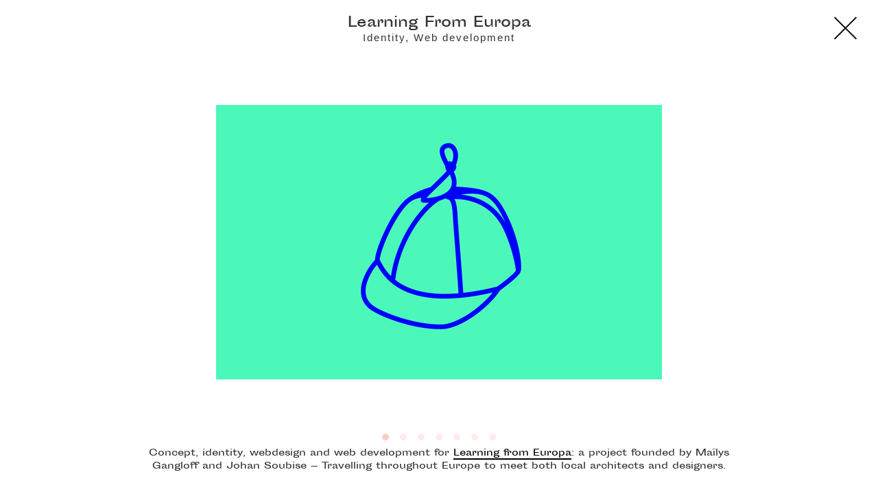

--- FILE ---
content_type: text/html; charset=UTF-8
request_url: https://johangiraud.com/projects/learning-from-europa/
body_size: 5617
content:
<!DOCTYPE html>
<html lang="en-US">
<head>
<meta charset="UTF-8">
<meta name="viewport" content="width=device-width, initial-scale=1">
<link rel="profile" href="http://gmpg.org/xfn/11">
<link rel="pingback" href="https://johangiraud.com/xmlrpc.php">

<meta name='robots' content='index, follow, max-image-preview:large, max-snippet:-1, max-video-preview:-1' />

	<!-- This site is optimized with the Yoast SEO plugin v19.11 - https://yoast.com/wordpress/plugins/seo/ -->
	<title>Johan Giraud &mdash; Learning From Europa</title>
	<link rel="canonical" href="https://johangiraud.com/projects/learning-from-europa/" />
	<meta property="og:locale" content="en_US" />
	<meta property="og:type" content="article" />
	<meta property="og:title" content="Johan Giraud &mdash; Learning From Europa" />
	<meta property="og:description" content="Concept, identity, webdesign and web development for Learning from Europa: a project founded by Maïlys Gangloff and Johan Soubise — Travelling throughout Europe to meet both local architects and designers." />
	<meta property="og:url" content="https://johangiraud.com/projects/learning-from-europa/" />
	<meta property="og:site_name" content="Johan Giraud" />
	<meta property="article:modified_time" content="2020-01-06T11:33:27+00:00" />
	<meta property="og:image" content="https://johangiraud.com/wp-content/uploads/2017/10/thumbnail-lfe2.gif" />
	<meta property="og:image:width" content="650" />
	<meta property="og:image:height" content="400" />
	<meta property="og:image:type" content="image/gif" />
	<meta name="twitter:card" content="summary_large_image" />
	<script type="application/ld+json" class="yoast-schema-graph">{"@context":"https://schema.org","@graph":[{"@type":"WebPage","@id":"https://johangiraud.com/projects/learning-from-europa/","url":"https://johangiraud.com/projects/learning-from-europa/","name":"Johan Giraud &mdash; Learning From Europa","isPartOf":{"@id":"https://johangiraud.com/#website"},"primaryImageOfPage":{"@id":"https://johangiraud.com/projects/learning-from-europa/#primaryimage"},"image":{"@id":"https://johangiraud.com/projects/learning-from-europa/#primaryimage"},"thumbnailUrl":"https://johangiraud.com/wp-content/uploads/2017/10/thumbnail-lfe2.gif","datePublished":"2017-10-03T15:51:34+00:00","dateModified":"2020-01-06T11:33:27+00:00","breadcrumb":{"@id":"https://johangiraud.com/projects/learning-from-europa/#breadcrumb"},"inLanguage":"en-US","potentialAction":[{"@type":"ReadAction","target":["https://johangiraud.com/projects/learning-from-europa/"]}]},{"@type":"ImageObject","inLanguage":"en-US","@id":"https://johangiraud.com/projects/learning-from-europa/#primaryimage","url":"https://johangiraud.com/wp-content/uploads/2017/10/thumbnail-lfe2.gif","contentUrl":"https://johangiraud.com/wp-content/uploads/2017/10/thumbnail-lfe2.gif","width":650,"height":400,"caption":"thumbnail learning from europa"},{"@type":"BreadcrumbList","@id":"https://johangiraud.com/projects/learning-from-europa/#breadcrumb","itemListElement":[{"@type":"ListItem","position":1,"name":"Home","item":"https://johangiraud.com/"},{"@type":"ListItem","position":2,"name":"Projects","item":"https://johangiraud.com/projects/"},{"@type":"ListItem","position":3,"name":"Learning From Europa"}]},{"@type":"WebSite","@id":"https://johangiraud.com/#website","url":"https://johangiraud.com/","name":"Johan Giraud","description":"","potentialAction":[{"@type":"SearchAction","target":{"@type":"EntryPoint","urlTemplate":"https://johangiraud.com/?s={search_term_string}"},"query-input":"required name=search_term_string"}],"inLanguage":"en-US"}]}</script>
	<!-- / Yoast SEO plugin. -->


<link rel="alternate" type="application/rss+xml" title="Johan Giraud &raquo; Feed" href="https://johangiraud.com/feed/" />
<link rel="alternate" type="application/rss+xml" title="Johan Giraud &raquo; Comments Feed" href="https://johangiraud.com/comments/feed/" />
<script type="text/javascript">
window._wpemojiSettings = {"baseUrl":"https:\/\/s.w.org\/images\/core\/emoji\/14.0.0\/72x72\/","ext":".png","svgUrl":"https:\/\/s.w.org\/images\/core\/emoji\/14.0.0\/svg\/","svgExt":".svg","source":{"concatemoji":"https:\/\/johangiraud.com\/wp-includes\/js\/wp-emoji-release.min.js?ver=6.1.9"}};
/*! This file is auto-generated */
!function(e,a,t){var n,r,o,i=a.createElement("canvas"),p=i.getContext&&i.getContext("2d");function s(e,t){var a=String.fromCharCode,e=(p.clearRect(0,0,i.width,i.height),p.fillText(a.apply(this,e),0,0),i.toDataURL());return p.clearRect(0,0,i.width,i.height),p.fillText(a.apply(this,t),0,0),e===i.toDataURL()}function c(e){var t=a.createElement("script");t.src=e,t.defer=t.type="text/javascript",a.getElementsByTagName("head")[0].appendChild(t)}for(o=Array("flag","emoji"),t.supports={everything:!0,everythingExceptFlag:!0},r=0;r<o.length;r++)t.supports[o[r]]=function(e){if(p&&p.fillText)switch(p.textBaseline="top",p.font="600 32px Arial",e){case"flag":return s([127987,65039,8205,9895,65039],[127987,65039,8203,9895,65039])?!1:!s([55356,56826,55356,56819],[55356,56826,8203,55356,56819])&&!s([55356,57332,56128,56423,56128,56418,56128,56421,56128,56430,56128,56423,56128,56447],[55356,57332,8203,56128,56423,8203,56128,56418,8203,56128,56421,8203,56128,56430,8203,56128,56423,8203,56128,56447]);case"emoji":return!s([129777,127995,8205,129778,127999],[129777,127995,8203,129778,127999])}return!1}(o[r]),t.supports.everything=t.supports.everything&&t.supports[o[r]],"flag"!==o[r]&&(t.supports.everythingExceptFlag=t.supports.everythingExceptFlag&&t.supports[o[r]]);t.supports.everythingExceptFlag=t.supports.everythingExceptFlag&&!t.supports.flag,t.DOMReady=!1,t.readyCallback=function(){t.DOMReady=!0},t.supports.everything||(n=function(){t.readyCallback()},a.addEventListener?(a.addEventListener("DOMContentLoaded",n,!1),e.addEventListener("load",n,!1)):(e.attachEvent("onload",n),a.attachEvent("onreadystatechange",function(){"complete"===a.readyState&&t.readyCallback()})),(e=t.source||{}).concatemoji?c(e.concatemoji):e.wpemoji&&e.twemoji&&(c(e.twemoji),c(e.wpemoji)))}(window,document,window._wpemojiSettings);
</script>
<style type="text/css">
img.wp-smiley,
img.emoji {
	display: inline !important;
	border: none !important;
	box-shadow: none !important;
	height: 1em !important;
	width: 1em !important;
	margin: 0 0.07em !important;
	vertical-align: -0.1em !important;
	background: none !important;
	padding: 0 !important;
}
</style>
	<link rel='stylesheet' id='wp-block-library-css' href='https://johangiraud.com/wp-includes/css/dist/block-library/style.min.css?ver=6.1.9' type='text/css' media='all' />
<link rel='stylesheet' id='classic-theme-styles-css' href='https://johangiraud.com/wp-includes/css/classic-themes.min.css?ver=1' type='text/css' media='all' />
<style id='global-styles-inline-css' type='text/css'>
body{--wp--preset--color--black: #000000;--wp--preset--color--cyan-bluish-gray: #abb8c3;--wp--preset--color--white: #ffffff;--wp--preset--color--pale-pink: #f78da7;--wp--preset--color--vivid-red: #cf2e2e;--wp--preset--color--luminous-vivid-orange: #ff6900;--wp--preset--color--luminous-vivid-amber: #fcb900;--wp--preset--color--light-green-cyan: #7bdcb5;--wp--preset--color--vivid-green-cyan: #00d084;--wp--preset--color--pale-cyan-blue: #8ed1fc;--wp--preset--color--vivid-cyan-blue: #0693e3;--wp--preset--color--vivid-purple: #9b51e0;--wp--preset--gradient--vivid-cyan-blue-to-vivid-purple: linear-gradient(135deg,rgba(6,147,227,1) 0%,rgb(155,81,224) 100%);--wp--preset--gradient--light-green-cyan-to-vivid-green-cyan: linear-gradient(135deg,rgb(122,220,180) 0%,rgb(0,208,130) 100%);--wp--preset--gradient--luminous-vivid-amber-to-luminous-vivid-orange: linear-gradient(135deg,rgba(252,185,0,1) 0%,rgba(255,105,0,1) 100%);--wp--preset--gradient--luminous-vivid-orange-to-vivid-red: linear-gradient(135deg,rgba(255,105,0,1) 0%,rgb(207,46,46) 100%);--wp--preset--gradient--very-light-gray-to-cyan-bluish-gray: linear-gradient(135deg,rgb(238,238,238) 0%,rgb(169,184,195) 100%);--wp--preset--gradient--cool-to-warm-spectrum: linear-gradient(135deg,rgb(74,234,220) 0%,rgb(151,120,209) 20%,rgb(207,42,186) 40%,rgb(238,44,130) 60%,rgb(251,105,98) 80%,rgb(254,248,76) 100%);--wp--preset--gradient--blush-light-purple: linear-gradient(135deg,rgb(255,206,236) 0%,rgb(152,150,240) 100%);--wp--preset--gradient--blush-bordeaux: linear-gradient(135deg,rgb(254,205,165) 0%,rgb(254,45,45) 50%,rgb(107,0,62) 100%);--wp--preset--gradient--luminous-dusk: linear-gradient(135deg,rgb(255,203,112) 0%,rgb(199,81,192) 50%,rgb(65,88,208) 100%);--wp--preset--gradient--pale-ocean: linear-gradient(135deg,rgb(255,245,203) 0%,rgb(182,227,212) 50%,rgb(51,167,181) 100%);--wp--preset--gradient--electric-grass: linear-gradient(135deg,rgb(202,248,128) 0%,rgb(113,206,126) 100%);--wp--preset--gradient--midnight: linear-gradient(135deg,rgb(2,3,129) 0%,rgb(40,116,252) 100%);--wp--preset--duotone--dark-grayscale: url('#wp-duotone-dark-grayscale');--wp--preset--duotone--grayscale: url('#wp-duotone-grayscale');--wp--preset--duotone--purple-yellow: url('#wp-duotone-purple-yellow');--wp--preset--duotone--blue-red: url('#wp-duotone-blue-red');--wp--preset--duotone--midnight: url('#wp-duotone-midnight');--wp--preset--duotone--magenta-yellow: url('#wp-duotone-magenta-yellow');--wp--preset--duotone--purple-green: url('#wp-duotone-purple-green');--wp--preset--duotone--blue-orange: url('#wp-duotone-blue-orange');--wp--preset--font-size--small: 13px;--wp--preset--font-size--medium: 20px;--wp--preset--font-size--large: 36px;--wp--preset--font-size--x-large: 42px;--wp--preset--spacing--20: 0.44rem;--wp--preset--spacing--30: 0.67rem;--wp--preset--spacing--40: 1rem;--wp--preset--spacing--50: 1.5rem;--wp--preset--spacing--60: 2.25rem;--wp--preset--spacing--70: 3.38rem;--wp--preset--spacing--80: 5.06rem;}:where(.is-layout-flex){gap: 0.5em;}body .is-layout-flow > .alignleft{float: left;margin-inline-start: 0;margin-inline-end: 2em;}body .is-layout-flow > .alignright{float: right;margin-inline-start: 2em;margin-inline-end: 0;}body .is-layout-flow > .aligncenter{margin-left: auto !important;margin-right: auto !important;}body .is-layout-constrained > .alignleft{float: left;margin-inline-start: 0;margin-inline-end: 2em;}body .is-layout-constrained > .alignright{float: right;margin-inline-start: 2em;margin-inline-end: 0;}body .is-layout-constrained > .aligncenter{margin-left: auto !important;margin-right: auto !important;}body .is-layout-constrained > :where(:not(.alignleft):not(.alignright):not(.alignfull)){max-width: var(--wp--style--global--content-size);margin-left: auto !important;margin-right: auto !important;}body .is-layout-constrained > .alignwide{max-width: var(--wp--style--global--wide-size);}body .is-layout-flex{display: flex;}body .is-layout-flex{flex-wrap: wrap;align-items: center;}body .is-layout-flex > *{margin: 0;}:where(.wp-block-columns.is-layout-flex){gap: 2em;}.has-black-color{color: var(--wp--preset--color--black) !important;}.has-cyan-bluish-gray-color{color: var(--wp--preset--color--cyan-bluish-gray) !important;}.has-white-color{color: var(--wp--preset--color--white) !important;}.has-pale-pink-color{color: var(--wp--preset--color--pale-pink) !important;}.has-vivid-red-color{color: var(--wp--preset--color--vivid-red) !important;}.has-luminous-vivid-orange-color{color: var(--wp--preset--color--luminous-vivid-orange) !important;}.has-luminous-vivid-amber-color{color: var(--wp--preset--color--luminous-vivid-amber) !important;}.has-light-green-cyan-color{color: var(--wp--preset--color--light-green-cyan) !important;}.has-vivid-green-cyan-color{color: var(--wp--preset--color--vivid-green-cyan) !important;}.has-pale-cyan-blue-color{color: var(--wp--preset--color--pale-cyan-blue) !important;}.has-vivid-cyan-blue-color{color: var(--wp--preset--color--vivid-cyan-blue) !important;}.has-vivid-purple-color{color: var(--wp--preset--color--vivid-purple) !important;}.has-black-background-color{background-color: var(--wp--preset--color--black) !important;}.has-cyan-bluish-gray-background-color{background-color: var(--wp--preset--color--cyan-bluish-gray) !important;}.has-white-background-color{background-color: var(--wp--preset--color--white) !important;}.has-pale-pink-background-color{background-color: var(--wp--preset--color--pale-pink) !important;}.has-vivid-red-background-color{background-color: var(--wp--preset--color--vivid-red) !important;}.has-luminous-vivid-orange-background-color{background-color: var(--wp--preset--color--luminous-vivid-orange) !important;}.has-luminous-vivid-amber-background-color{background-color: var(--wp--preset--color--luminous-vivid-amber) !important;}.has-light-green-cyan-background-color{background-color: var(--wp--preset--color--light-green-cyan) !important;}.has-vivid-green-cyan-background-color{background-color: var(--wp--preset--color--vivid-green-cyan) !important;}.has-pale-cyan-blue-background-color{background-color: var(--wp--preset--color--pale-cyan-blue) !important;}.has-vivid-cyan-blue-background-color{background-color: var(--wp--preset--color--vivid-cyan-blue) !important;}.has-vivid-purple-background-color{background-color: var(--wp--preset--color--vivid-purple) !important;}.has-black-border-color{border-color: var(--wp--preset--color--black) !important;}.has-cyan-bluish-gray-border-color{border-color: var(--wp--preset--color--cyan-bluish-gray) !important;}.has-white-border-color{border-color: var(--wp--preset--color--white) !important;}.has-pale-pink-border-color{border-color: var(--wp--preset--color--pale-pink) !important;}.has-vivid-red-border-color{border-color: var(--wp--preset--color--vivid-red) !important;}.has-luminous-vivid-orange-border-color{border-color: var(--wp--preset--color--luminous-vivid-orange) !important;}.has-luminous-vivid-amber-border-color{border-color: var(--wp--preset--color--luminous-vivid-amber) !important;}.has-light-green-cyan-border-color{border-color: var(--wp--preset--color--light-green-cyan) !important;}.has-vivid-green-cyan-border-color{border-color: var(--wp--preset--color--vivid-green-cyan) !important;}.has-pale-cyan-blue-border-color{border-color: var(--wp--preset--color--pale-cyan-blue) !important;}.has-vivid-cyan-blue-border-color{border-color: var(--wp--preset--color--vivid-cyan-blue) !important;}.has-vivid-purple-border-color{border-color: var(--wp--preset--color--vivid-purple) !important;}.has-vivid-cyan-blue-to-vivid-purple-gradient-background{background: var(--wp--preset--gradient--vivid-cyan-blue-to-vivid-purple) !important;}.has-light-green-cyan-to-vivid-green-cyan-gradient-background{background: var(--wp--preset--gradient--light-green-cyan-to-vivid-green-cyan) !important;}.has-luminous-vivid-amber-to-luminous-vivid-orange-gradient-background{background: var(--wp--preset--gradient--luminous-vivid-amber-to-luminous-vivid-orange) !important;}.has-luminous-vivid-orange-to-vivid-red-gradient-background{background: var(--wp--preset--gradient--luminous-vivid-orange-to-vivid-red) !important;}.has-very-light-gray-to-cyan-bluish-gray-gradient-background{background: var(--wp--preset--gradient--very-light-gray-to-cyan-bluish-gray) !important;}.has-cool-to-warm-spectrum-gradient-background{background: var(--wp--preset--gradient--cool-to-warm-spectrum) !important;}.has-blush-light-purple-gradient-background{background: var(--wp--preset--gradient--blush-light-purple) !important;}.has-blush-bordeaux-gradient-background{background: var(--wp--preset--gradient--blush-bordeaux) !important;}.has-luminous-dusk-gradient-background{background: var(--wp--preset--gradient--luminous-dusk) !important;}.has-pale-ocean-gradient-background{background: var(--wp--preset--gradient--pale-ocean) !important;}.has-electric-grass-gradient-background{background: var(--wp--preset--gradient--electric-grass) !important;}.has-midnight-gradient-background{background: var(--wp--preset--gradient--midnight) !important;}.has-small-font-size{font-size: var(--wp--preset--font-size--small) !important;}.has-medium-font-size{font-size: var(--wp--preset--font-size--medium) !important;}.has-large-font-size{font-size: var(--wp--preset--font-size--large) !important;}.has-x-large-font-size{font-size: var(--wp--preset--font-size--x-large) !important;}
.wp-block-navigation a:where(:not(.wp-element-button)){color: inherit;}
:where(.wp-block-columns.is-layout-flex){gap: 2em;}
.wp-block-pullquote{font-size: 1.5em;line-height: 1.6;}
</style>
<link rel='stylesheet' id='mediaelementjs-css' href='https://johangiraud.com/wp-content/themes/blank/assets/mediaelement/mediaelementplayer.min.css?ver=6.1.9' type='text/css' media='all' />
<link rel='stylesheet' id='font-awesome-css' href='https://johangiraud.com/wp-content/themes/blank/assets/font-awesome/css/font-awesome.min.css?ver=6.1.9' type='text/css' media='all' />
<link rel='stylesheet' id='flickity-style-css' href='https://johangiraud.com/wp-content/themes/blank/css/flickity.css?ver=6.1.9' type='text/css' media='all' />
<link rel='stylesheet' id='blank-style-css' href='https://johangiraud.com/wp-content/themes/blank/style.css?ver=6.1.9' type='text/css' media='all' />
<script type='text/javascript' src='https://johangiraud.com/wp-content/plugins/wp-retina-2x/app/picturefill.min.js?ver=1669797215' id='wr2x-picturefill-js-js'></script>
<link rel="https://api.w.org/" href="https://johangiraud.com/wp-json/" /><link rel="EditURI" type="application/rsd+xml" title="RSD" href="https://johangiraud.com/xmlrpc.php?rsd" />
<link rel="wlwmanifest" type="application/wlwmanifest+xml" href="https://johangiraud.com/wp-includes/wlwmanifest.xml" />
<meta name="generator" content="WordPress 6.1.9" />
<link rel='shortlink' href='https://johangiraud.com/?p=73' />
<link rel="alternate" type="application/json+oembed" href="https://johangiraud.com/wp-json/oembed/1.0/embed?url=https%3A%2F%2Fjohangiraud.com%2Fprojects%2Flearning-from-europa%2F" />
<link rel="alternate" type="text/xml+oembed" href="https://johangiraud.com/wp-json/oembed/1.0/embed?url=https%3A%2F%2Fjohangiraud.com%2Fprojects%2Flearning-from-europa%2F&#038;format=xml" />
<link rel="icon" href="https://johangiraud.com/wp-content/uploads/2018/09/cropped-favicon-32x32.png" sizes="32x32" />
<link rel="icon" href="https://johangiraud.com/wp-content/uploads/2018/09/cropped-favicon-192x192.png" sizes="192x192" />
<link rel="apple-touch-icon" href="https://johangiraud.com/wp-content/uploads/2018/09/cropped-favicon-180x180.png" />
<meta name="msapplication-TileImage" content="https://johangiraud.com/wp-content/uploads/2018/09/cropped-favicon-270x270.png" />
</head>

<body class="projects-template-default single single-projects postid-73">
<div id="page" class="hfeed site">
	<a class="skip-link screen-reader-text" href="#content">Skip to content</a>

	<header id="masthead" class="site-header" role="banner">
		<div class="site-branding">
						<h2 id="site-title"><a href="https://johangiraud.com/" rel="home" class="ajax-get-contents">Johan Giraud</a></h2>


			<a id="site-info" href="https://johangiraud.com/infos/" class="ajax-get-contents">infos</a>
			<a id=inspiration href="https://www.instagram.com/hellojohangiraud/" target="_blank">insta</a><div id=project-name data-description="🙃">🙃</a>		</div><!-- .site-branding -->
	</header><!-- #masthead -->

	<div id="content" class="site-content">

	<div id="primary" class="content-area">
		<main id="main" class="site-main" role="main">

		
<article id="post-73" class="bg-white post-73 projects type-projects status-publish has-post-thumbnail hentry categories-identity categories-web-development">
	<header class=project-header>
		<h1 class=entry-title>Learning From Europa</h1>
		<p>Identity, Web development</p>	</header>

	<div class=carousel>
		<div class=carousel-cell><div class=container-center><img width="650" height="400" src="https://johangiraud.com/wp-content/uploads/2017/10/thumbnail-lfe2.gif" class="attachment-large size-large wp-post-image" alt="thumbnail learning from europa" decoding="async" /></div></div><div class=carousel-cell><div class="container-center"><video autoplay="true" preload="auto" playsinline loop width="100%" poster="https://johangiraud.com/wp-content/uploads/2017/10/cover-video-learning-from-europa-1024x640.jpg" class="video"><source src="https://johangiraud.com/wp-content/uploads/2017/10/Learning-from-Europa-2.mp4" type="video/mp4">Your browser does not support the video tag.</video></div></div><div class="carousel-cell"><div class="container-center"><img src="https://johangiraud.com/wp-content/uploads/2017/10/Learning-from-Europa-A-1024x651.jpg" width="1024" height="651" alt="Learning from Europa 1" /></div></div><div class="carousel-cell"><div class="container-center"><img src="https://johangiraud.com/wp-content/uploads/2017/10/Learning-from-Europa-B-1024x651.jpg" width="1024" height="651" alt="Learning from Europa 2" /></div></div><div class="carousel-cell"><div class="container-center"><img src="https://johangiraud.com/wp-content/uploads/2017/10/Learning-from-Europa-C-1024x651.jpg" width="1024" height="651" alt="Learning from Europa 3" /></div></div><div class="carousel-cell"><div class="container-center"><img src="https://johangiraud.com/wp-content/uploads/2017/10/Learning-from-Europa-D-1024x651.jpg" width="1024" height="651" alt="Learning from Europa 4" /></div></div><div class="carousel-cell"><div class="container-center"><img src="https://johangiraud.com/wp-content/uploads/2017/10/Learning-from-Europa-E-1024x651.jpg" width="1024" height="651" alt="Learning from Europa 5" /></div></div>	</div>
	<section class=project-description>
		<p>Concept, identity, webdesign and web development for <a href="http://learningfromeuropa.fr/" target="_blank" rel="noopener noreferrer">Learning from Europa</a>: a project founded by Maïlys Gangloff and Johan Soubise — Travelling throughout Europe to meet both local architects and designers.</p>
	</section>

	<footer class="entry-footer">
		<a href="https://johangiraud.com" class="ajax-get-contents close close-button"><span></span><span class="hidden">Close</span></a>	</footer>
</article>


		</main>
	</div>


	</div><!-- #content -->

</div><!-- #page -->

<script type='text/javascript' id='requireJS-js-extra'>
/* <![CDATA[ */
var require = {"deps":["https:\/\/johangiraud.com\/wp-content\/themes\/blank\/js\/script.js"]};
var js_config = {"base":"https:\/\/johangiraud.com","theme_base":"https:\/\/johangiraud.com\/wp-content\/themes\/blank","ajax_url":"https:\/\/johangiraud.com\/wp-admin\/admin-ajax.php","ajax_nonce":"3b56b66a85"};
/* ]]> */
</script>
<script type='text/javascript' src='https://johangiraud.com/wp-content/themes/blank/js/require.js?ver=2.3.2' id='requireJS-js'></script>

<!-- Global site tag (gtag.js) - Google Analytics -->
<!--<script async src="https://www.googletagmanager.com/gtag/js?id=UA-40429690-1"></script>
<script>
	window.dataLayer = window.dataLayer || [];
	function gtag(){dataLayer.push(arguments);}
	gtag('js', new Date());

	gtag('config', 'UA-40429690-1');
</script>-->

<!-- Google tag (gtag.js) -->
<script async src="https://www.googletagmanager.com/gtag/js?id=G-M2R22H2V52"></script>
<script>
  window.dataLayer = window.dataLayer || [];
  function gtag(){dataLayer.push(arguments);}
  gtag('js', new Date());

  gtag('config', 'G-M2R22H2V52');
</script>

</body>
</html>


--- FILE ---
content_type: text/css
request_url: https://johangiraud.com/wp-content/themes/blank/style.css?ver=6.1.9
body_size: 5618
content:
/*
Theme Name: blank
Theme URI: http://underscores.me/
Author: Underscores.me
Author URI: http://underscores.me/
Description: Description
Version: 1.0.0
License: GNU General Public License v2 or later
License URI: http://www.gnu.org/licenses/gpl-2.0.html
Text Domain: blank
Tags:

This theme, like WordPress, is licensed under the GPL.
Use it to make something cool, have fun, and share what you've learned with others.

blank is based on Underscores http://underscores.me/, (C) 2012-2015 Automattic, Inc.
Underscores is distributed under the terms of the GNU GPL v2 or later.

Normalizing styles have been helped along thanks to the fine work of
Nicolas Gallagher and Jonathan Neal http://necolas.github.com/normalize.css/
*/

/*
font-family:'Avenir Next W01';
font-weight: 400;
font-weight: 600;

*/
/*--------------------------------------------------------------
>>> TABLE OF CONTENTS:
----------------------------------------------------------------
# Normalize
# Typography
# Elements
# Forms
# Navigation
	## Links
	## Menus
# Accessibility
# Alignments
# Clearings
# Widgets
# Content
    ## Posts and pages
	## Asides
	## Comments
# Infinite scroll
# Media
	## Captions
	## Galleries
--------------------------------------------------------------*/

/*--------------------------------------------------------------
# Normalize
--------------------------------------------------------------*/
html, body, div, span, applet, object, iframe,
h1, h2, h3, h4, h5, h6, p, blockquote, pre,
a, abbr, acronym, address, big, cite, code,
del, dfn, em, font, ins, kbd, q, s, samp,
small, strike, strong, sub, sup, tt, var,
dl, dt, dd, ol, ul, li,
fieldset, form, label, legend,
table, caption, tbody, tfoot, thead, tr, th, td {
    border: 0;
    font-family: inherit;
    font-size: 100%;
    font-style: inherit;
    font-weight: inherit;
    margin: 0;
    outline: 0;
    padding: 0;
    vertical-align: baseline;
}

html {
    font-size: 62.5%;
    font-weight: 300;
    -webkit-text-size-adjust: 100%;
    -ms-text-size-adjust:     100%;
    -webkit-font-smoothing: antialiased;
    -moz-osx-font-smoothing: grayscale;
    -webkit-tap-highlight-color: rgba(0, 0, 0, 0);
}

body {
    margin: 0;
}

article,
aside,
details,
figcaption,
figure,
footer,
header,
main,
menu,
nav,
section,
summary {
    display: block;
}

audio,
canvas,
progress,
video {
    display: inline-block;
    vertical-align: baseline;
}

audio:not([controls]) {
    display: none;
    height: 0;
}

[hidden],
template {
    display: none;
}

a {
    background-color: transparent;
}

a:active,
a:hover {
    outline: 0;
}

abbr[title] {
    border-bottom: 1px dotted;
}

b,
strong {
    font-weight: bold;
}

dfn {
    font-style: italic;
}

mark {
    background: #ff0;
    color: #000;
}

small {
    font-size: 80%;
}

sub,
sup {
    font-size: 75%;
    line-height: 0;
    position: relative;
    vertical-align: baseline;
}

sup {
    top: -0.5em;
}

sub {
    bottom: -0.25em;
}

img {
    border: 0;
}

svg:not(:root) {
    overflow: hidden;
}

figure {
    margin: 1em 40px;
}

hr {
    box-sizing: content-box;
    height: 0;
}

pre {
    overflow: auto;
}

code,
kbd,
pre,
samp {
    font-family: monospace, monospace;
    font-size: 1em;
}

button,
input,
optgroup,
select,
textarea {
    color: inherit;
    font: inherit;
    margin: 0;
}

button {
    overflow: visible;
}

button,
select {
    text-transform: none;
}

button,
html input[type="button"],
input[type="reset"],
input[type="submit"] {
    -webkit-appearance: button;
    cursor: pointer;
}

button[disabled],
html input[disabled] {
    cursor: default;
}

button::-moz-focus-inner,
input::-moz-focus-inner {
    border: 0;
    padding: 0;
}

input {
    line-height: normal;
}

input[type="checkbox"],
input[type="radio"] {
    box-sizing: border-box;
    padding: 0;
}

input[type="number"]::-webkit-inner-spin-button,
input[type="number"]::-webkit-outer-spin-button {
    height: auto;
}

input[type="search"] {
    -webkit-appearance: textfield;
    box-sizing: content-box;
}

input[type="search"]::-webkit-search-cancel-button,
input[type="search"]::-webkit-search-decoration {
    -webkit-appearance: none;
}

fieldset {
    border: 1px solid #c0c0c0;
    margin: 0 2px;
    padding: 0.35em 0.625em 0.75em;
}

legend {
    border: 0;
    padding: 0;
}

textarea {
    overflow: auto;
}

optgroup {
    font-weight: bold;
}

table {
    border-collapse: collapse;
    border-spacing: 0;
}

td,
th {
    padding: 0;
}

/*--------------------------------------------------------------
# Typography
--------------------------------------------------------------*/

@font-face {
    font-family: 'sporting_grotesquegras';
    src: url('../blank/css/fonts/sporting_grotesque_gras-webfont.woff2') format('woff2'),
    url('../blank/css/fonts/sporting_grotesque_gras-webfont.woff') format('woff'),
    url('../blank/css/fonts/sporting_grotesque_gras-webfont.ttf') format('truetype');
    font-weight: normal;
    font-style: normal;
}

@font-face {
    font-family: 'sporting_grotesquenormal';
    src: url('../blank/css/fonts/sporting_grotesque_normal-webfont.woff2') format('woff2'),
    url('../blank/css/fonts/sporting_grotesque_normal-webfont.woff') format('woff'),
    url('../blank/css/fonts/sporting_grotesque_normal-webfont.ttf') format('truetype');
    font-weight: normal;
    font-style: normal;

}

body,
button,
input,
select,
textarea {
    font-family: 'sporting_grotesquenormal', sans-serif;
    /*color: #404040;*/
    color: #333333;
    font-size: 21px;
    font-size: 2.1rem;
    line-height: 1.5;
}

h1,
h2,
h3,
h4,
h5,
h6 {
    clear: both;
}

p {
    margin-bottom: 1.5em;
}

dfn,
cite,
em,
i {
    font-style: italic;
}

blockquote {
    margin: 0 1.5em;
}

address {
    margin: 0 0 1.5em;
}

pre {
    background: #eee;
    font-family: "Courier 10 Pitch", Courier, monospace;
    font-size: 15px;
    font-size: 1.5rem;
    line-height: 1.6;
    margin-bottom: 1.6em;
    max-width: 100%;
    overflow: auto;
    padding: 1.6em;
}

code,
kbd,
tt,
var {
    font-family: Monaco, Consolas, "Andale Mono", "DejaVu Sans Mono", monospace;
    font-size: 15px;
    font-size: 1.5rem;
}

abbr,
acronym {
    border-bottom: 1px dotted #666;
    cursor: help;
}

mark,
ins {
    background: #fff9c0;
    text-decoration: none;
}

big {
    font-size: 125%;
}
@font-face {
    font-family: 'icomoon';
    src:  url('css/fonts/icomoon.eot?yls9m8');
    src:  url('css/fonts/icomoon.eot?yls9m8#iefix') format('embedded-opentype'),
    url('css/fonts/icomoon.woff2?yls9m8') format('woff2'),
    url('css/fonts/icomoon.ttf?yls9m8') format('truetype'),
    url('css/fonts/icomoon.woff?yls9m8') format('woff'),
    url('css/fonts/icomoon.svg?yls9m8#icomoon') format('svg');
    font-weight: normal;
    font-style: normal;
}
a.close,
[class^="icon-"],
[class*=" icon-"] {
    font-family: 'icomoon' !important;
    font-style: normal;
    font-weight: normal;
    font-variant: normal;
    text-transform: none;
    line-height: 1;
}
/*a.close:before,*/
.icon-close:before {
    content: "\e900";
}
.icon-arrow:before {
    /*content: "\e901";*/
}

/*--------------------------------------------------------------
# Elements
--------------------------------------------------------------*/
html {
    box-sizing: border-box;
}

*,
*:before,
*:after { /* Inherit box-sizing to make it easier to change the property for components that leverage other behavior; see http://css-tricks.com/inheriting-box-sizing-probably-slightly-better-best-practice/ */
    box-sizing: inherit;
}

body {
    background: #fff; /* Fallback for when there is no custom background color defined. */
}

blockquote:before,
blockquote:after,
q:before,
q:after {
    content: "";
}

blockquote,
q {
    quotes: "" "";
}

hr {
    background-color: #ccc;
    border: 0;
    height: 1px;
    margin-bottom: 1.5em;
}

ul,
ol {
    list-style: none;
}

dt {
    font-weight: bold;
}

dd {
    margin: 0 1.5em 1.5em;
}

img {
    height: auto; /* Make sure images are scaled correctly. */
    max-width: 100%; /* Adhere to container width. */
}

table {
    margin: 0 0 1.5em;
    width: 100%;
}

/*--------------------------------------------------------------
# Forms
--------------------------------------------------------------*/
button,
input[type="button"],
input[type="reset"],
input[type="submit"] {
    border: 1px solid;
    border-color: #ccc #ccc #bbb;
    border-radius: 3px;
    background: #e6e6e6;
    box-shadow: inset 0 1px 0 rgba(255, 255, 255, 0.5), inset 0 15px 17px rgba(255, 255, 255, 0.5), inset 0 -5px 12px rgba(0, 0, 0, 0.05);
    color: rgba(0, 0, 0, .8);
    font-size: 12px;
    font-size: 1.2rem;
    line-height: 1;
    padding: .6em 1em .4em;
    text-shadow: 0 1px 0 rgba(255, 255, 255, 0.8);
}

button:hover,
input[type="button"]:hover,
input[type="reset"]:hover,
input[type="submit"]:hover {
    border-color: #ccc #bbb #aaa;
    box-shadow: inset 0 1px 0 rgba(255, 255, 255, 0.8), inset 0 15px 17px rgba(255, 255, 255, 0.8), inset 0 -5px 12px rgba(0, 0, 0, 0.02);
}

button:focus,
input[type="button"]:focus,
input[type="reset"]:focus,
input[type="submit"]:focus,
button:active,
input[type="button"]:active,
input[type="reset"]:active,
input[type="submit"]:active {
    border-color: #aaa #bbb #bbb;
    box-shadow: inset 0 -1px 0 rgba(255, 255, 255, 0.5), inset 0 2px 5px rgba(0, 0, 0, 0.15);
}

input[type="text"],
input[type="email"],
input[type="url"],
input[type="password"],
input[type="search"],
textarea {
    color: #666;
    border: 1px solid #ccc;
    border-radius: 3px;
}

input[type="text"]:focus,
input[type="email"]:focus,
input[type="url"]:focus,
input[type="password"]:focus,
input[type="search"]:focus,
textarea:focus {
    color: #111;
}

input[type="text"],
input[type="email"],
input[type="url"],
input[type="password"],
input[type="search"] {
    padding: 3px;
}

textarea {
    padding-left: 3px;
    width: 100%;
}

/*--------------------------------------------------------------
# Navigation
--------------------------------------------------------------*/

.site-branding{
    font-family: Helvetica, sans-serif;
    letter-spacing: 1.3px;
    font-size:17px;
    font-size:1.7rem;
}

a.close-button {
    position: fixed;
    top: 0;
    right: -10px;
    float: right;
    width: 100px;
    height: 75px;
    cursor: pointer;
    z-index: 9999;
}

/*a.close-button span,*/
a.close-button span:before,
a.close-button span:after {
    height: 2px;
    width: 45px;
    background: #000;
    position: absolute;
    display: block;
    content: "";
    -webkit-transition: all 0.3s ease-in-out;
    -moz-transition: all 0.3s ease-in-out;
    -o-transition: all 0.3s ease-in-out;
    transition: all 0.3s ease-in-out;
}
a.close-button span{
    top:50px;
    right:50px;
}
a.close-button span:after{
    top: 40px;
}
a.close-button span {
    background-color: transparent;
}
a.close-button span:before{
    top: 40px;
    -ms-transform: rotate(45deg);
    -webkit-transform: rotate(45deg);
    transform: rotate(45deg);
}
a.close-button span:after{
    bottom: 0;
    -ms-transform: rotate(-45deg);
    -webkit-transform: rotate(-45deg);
    transform: rotate(-45deg);
}
a.close-button:hover span:before{
    -ms-transform: rotate(35deg);
    -webkit-transform: rotate(35deg);
    transform: rotate(35deg);
}
a.close-button:hover span:after{
    -ms-transform: rotate(-35deg);
    -webkit-transform: rotate(-35deg);
    transform: rotate(-35deg);
}
/*--------------------------------------------------------------
## Links
--------------------------------------------------------------*/
a {
    color: #000;
    text-decoration: none;
    outline: 0;
}
.entry-content a {
    font-weight: 600;
}
.entry-content a:hover {
    text-decoration: none;
}

/*--------------------------------------------------------------
## Menus
--------------------------------------------------------------*/
/*--------------------------------------------------------------
# Accessibility
--------------------------------------------------------------*/
/* Text meant only for screen readers. */
.screen-reader-text {
    clip: rect(1px, 1px, 1px, 1px);
    position: absolute !important;
    height: 1px;
    width: 1px;
    overflow: hidden;
}

.screen-reader-text:focus {
    background-color: #f1f1f1;
    border-radius: 3px;
    box-shadow: 0 0 2px 2px rgba(0, 0, 0, 0.6);
    clip: auto !important;
    color: #21759b;
    display: block;
    font-size: 14px;
    font-size: 1.4rem;
    font-weight: bold;
    height: auto;
    left: 5px;
    line-height: normal;
    padding: 15px 23px 14px;
    text-decoration: none;
    top: 5px;
    width: auto;
    z-index: 100000; /* Above WP toolbar. */
}


/*--------------------------------------------------------------
# Clearings
--------------------------------------------------------------*/
.clear:before,
.clear:after,
.entry-content:before,
.entry-content:after,
.comment-content:before,
.comment-content:after,
.site-header:before,
.site-header:after,
.site-content:before,
.site-content:after,
.site-footer:before,
.site-footer:after,
#main:before,
#main:after {
    content: "";
    display: table;
}

.clear:after,
.entry-content:after,
.comment-content:after,
.site-header:after,
.site-content:after,
.site-footer:after,
#main:after {
    clear: both;
}



/*--------------------------------------------------------------
## Johan Giraud
--------------------------------------------------------------*/
html,
body,
#page,
#content,
#primary,
#main,
.post-types,
.project-list,
#main > div > article,
#main > article,
.carousel,
.entry-image {
    height: 100%;
}

/*navigation*/
.hidden {
    position: absolute;
    top: -9999px;
    left: -9999px;
    width: 0;
}

#site-info,
.close,
.project-header,
#site-title,
#inspiration,
#project-name {
    position: fixed;
    z-index: 10;
}

#site-title,
#site-info{
    left: 30px;
}

#site-title{
    top: 30px;
}

#site-info{
    bottom: 30px;
}

.project-header,
.project-description {
    position: absolute;
    left: 50%;
    transform: translateX(-50%);
    text-align: center;
    width: 70%;
}

.project-header {
    top: 20px;
}

.project-description {
    bottom: 20px;
    font-size: 1.3rem;
}

.project-description p {
    margin-bottom: 0;
}

.project-description p:last-of-type {
    margin-bottom: 1rem;
}

.project-description p a {
    position: relative;
    z-index: 0;
    transition: all 0.3s;
}

.project-description p a:before,
.project-description p a:after {
    content: "";
    display: block;
    position: absolute;
    bottom: 0.2rem;
    height: 0.17rem;
    width: 100%;
}

.project-description p a:before {
    left: 0;
    transition: width 0.3s ease, background 0s ease;
}

.project-description p a:after {
    right: 0;
    background: black;
    transition: width 0.3s ease;
}

.project-description p a:hover:before {
    width: 0;
    background: black;
    transition: width 0.3s ease;
}

.project-description p a:hover:after {
    width: 0;
    background: transparent;
    transition: all 0s ease;
}

.project-header h1 {
    font-size: 1.5rem;
}

.project-header p {
    font-family: Helvetica, sans-serif;
    letter-spacing: 2px;
    font-size: 1.5rem;
}

.project-header h2 p {
    font-size: 1rem;
    margin-bottom: 0;
}

@media screen and (min-width: 750px) {
    .project-header h1 {
        font-size: 2rem;
    }
    .project-header h2 p {
        font-size: 1.5rem;
    }
    .project-header p {
        line-height: 0.6;
    }
}

.close {
    top: 0;
    right: 0;
    padding: 20px;
}

#inspiration,
#project-name {
    right:30px;
}

#inspiration{
    top:30px;
}

#project-name {
    bottom:30px;
}
.admin-bar .close {
    top: 32px;
}

#site-info {
    opacity: 1;
}

.single #site-info,
.page #site-info,
.archive #site-info,
.info-open #site-info {
    opacity: 1;
}

/*home*/
.project-list {
    width: 100%;
    font-size: 4rem;
    font-size: 3vw;
    line-height: 1.6;
    float: left;
    z-index: 1;
    position: relative;
}

.project-list a {
    color: #00131f;
    position: relative;
    display: inline-block;
}

.project-list a p {
    position: relative;
    font-family: Helvetica, sans-serif;
    letter-spacing: 2px;
    font-size: 1rem;
    text-align: center;
    width: 110%;
    margin-bottom: 0;
    left: auto;
    transform: translateX(0);
}

@media screen and (min-width: 750px) {
    .project-list a p {
        position: absolute;
        font-size: 1.2rem;
        bottom: -2.2rem;
        left: 50%;
        transform: translateX(-50%);
        margin-bottom: 1.5em;
    }
}

.post-types {
    width: 100%;
    float: left;
    top:0;
    position: absolute;
    z-index:0;
}
.post-types article {
    position: relative;
}
.post-types .entry-header {
    position: fixed;
    top: 50%;
    left: 0;
    width: 50%;
    z-index: 1;
    transform: translateY(-50%);
    text-align: center;
}

/*overview*/
.image-container {
    position: absolute;
    top: 50%;
    left: 20px;
    right: 20px;
    transform: translateY(-50%);
}
.image-container img{
    position: absolute;
    top: 50%;
    left: 50%;
    transform: translate(-50%,-50%);
    max-height: 100vh;
}

.project-list ul {
    margin: 0;
    width: 100%;
    padding: 70px 30px;
    text-align: center;
}

.project-list ul li{
    display: inline-block;
    margin: 30px 0;
}

.project-list ul li:last-of-type:after {
    content: '';
}

.project-list ul li img {
    display: block;
    margin-bottom: 20px;
    width: 350px;
}

@media screen and (min-width: 750px) {
    .project-list.active {
        mix-blend-mode: difference;
    }

    .project-list ul {
        position: absolute;
        top: 50%;
        left: 50%;
        transform: translate(-50%,-50%);
    }

    .project-list ul li{
        display: inline-block;
        margin: 0;
    }

    .project-list ul li:after {
        font-family: 'fontAwesome';
        content: ' \f22d';
        color: #00131f;
    }

    .project-list.active ul li:after {
        mix-blend-mode: difference;
    }

    .project-list ul li img {
        display: none;
    }
}


/*single*/
article.bg-white {
    position: relative;
    z-index: 200;
    background: #fff;
}

.carousel-cell {
    width: 100%;
    height: 100%;
}

.container-center {
    position: relative;
    top: 49%;
    left: 50%;
    width: 100%;
    height: 90%;
    max-width: 1024px;
    transform: translate(-50%,-50%);
}

@media screen and (min-width: 750px) {
    .container-center {
        width: 70%;
    }
}

.container-center img,
.container-center iframe {
    position: absolute;
    top: 50%;
    left: 50%;
    width: auto;
    max-height: 100%;
    transform: translate(-50%,-50%);
    display: block;
    margin: 0 auto;
}
.container-center iframe {
    width: 640px;
}
.text-container .text {
    position: relative;
    top: 50%;
    transform: translateY(-50%);
}
.flickity-prev-next-button {
    top: 0;
    width: 20%;
    height: 100%;
    border: none;
    -webkit-border-radius: 0;
    -moz-border-radius: 0;
    border-radius: 0;
    background: transparent;
    -webkit-transform: none;
    -moz-transform: none;
    -ms-transform: none;
    -o-transform: none;
    transform: none;
    box-shadow: none;
}

.flickity-prev-next-button:hover {
    background: transparent;
    box-shadow: none;
}
.flickity-prev-next-button.previous {
    left: 0;
    cursor: url(css/img/arrow-left.cur), auto;
}
.flickity-prev-next-button.next {
    right: 0;
    cursor: url(css/img/arrow-right.cur), auto;
}
.flickity-prev-next-button svg {
    display: none;
}

.flickity-page-dots {
bottom: 10%;
display: none;
}

.flickity-page-dots .dot {
    background: #ffcdc6;
    opacity: 0.4;
}

@media screen and (min-width: 750px) {
    .flickity-page-dots {
        display: block;
    }
}

.page-template-page-video .flickity-prev-next-button {
    top: 0;
    width: 20%;
    height: 100%;
    border: none;
    -webkit-border-radius: 0;
    -moz-border-radius: 0;
    border-radius: 0;
    background: transparent;
    -webkit-transform: none;
    -moz-transform: none;
    -ms-transform: none;
    -o-transform: none;
    transform: none;
    box-shadow: none; }

.page-template-page-video .flickity-prev-next-button:hover {
    background: transparent;
    box-shadow: none; }

.page-template-page-video .flickity-prev-next-button {
    top: 0;
    width: 50%;
    height: 100%;
    background: transparent; }
.page-template-page-video .flickity-prev-next-button:focus {
    outline: 0;
    box-shadow: none; }
.page-template-page-video .flickity-prev-next-button:hover {
    background: transparent; }
.page-template-page-video .flickity-prev-next-button.previous:after, .page-template-page-video .flickity-prev-next-button.next:after {
    content: url(assets/img/arrow-left-white.png);
    position: absolute;
    top: 50%;
    transform: translateY(-50%);
    width: 3rem; }
.page-template-page-video .flickity-prev-next-button.previous {
    left: 0; }
.page-template-page-video .flickity-prev-next-button.previous:after {
    left: 2rem; }
.page-template-page-video .flickity-prev-next-button.next {
    right: 0; }
.page-template-page-video .flickity-prev-next-button.next:after {
    transform: rotate(180deg) translateY(-50%);
    top: calc(50% - 4.8rem);
    right: 2rem; }
.page-template-page-video .flickity-prev-next-button .flickity-button-icon {
    display: none; }

/*@media screen and (min-width: 750px) {
    .flickity-prev-next-button.previous:after,
    .flickity-prev-next-button.next:after {
        content: '';
    }
}*/

/*.flickity-prev-next-button.previous {
  left: 0;
  cursor: url(img/arrow-left.cur), auto;
}
.flickity-prev-next-button.next {
  right: 0;
  cursor: url(img/arrow-right.cur), auto;
}*/
.page-template-page-video .flickity-prev-next-button svg {
    display: none; }

.page-template-page-video .flickity-page-dots {
    bottom: 10%;
    display: none; }

.page-template-page-video .flickity-page-dots .dot {
    background: #ffcdc6;
    opacity: 0.4; }

/* Info page */

.info img {
    position: relative;
    transform: translate(0, 0);
    left: auto;
}

.info .entry-content.text {
    padding: 0;
}

@media screen and (max-width: 750px) {
    .info .entry-content.text {
        font-size: 1.2rem;
        padding: 0 30px;
    }
}

/* Media element */

.mejs-wrapper {
    margin-top: 50px;
    margin-bottom: 50px;
}
.mejs-container .mejs-controls{
    background: #fff;
    /*border: 1px solid #000;*/
    height: 30px;
    width: 100%;
}
.mejs-container .mejs-controls .mejs-time{
    color: #000;
    font-family: 'Akkurat', sans-serif;
}
.mejs-controls .mejs-time-rail span, .mejs-controls .mejs-time-rail a {
    -webkit-border-radius: 0;
    -moz-border-radius: 0;
    border-radius: 0;
}
.mejs-controls .mejs-time-rail .mejs-time-total {
    margin: 5px;
    background: transparent;
    position: relative;
    border: 1px solid #000;
    z-index: 999;
}
.mejs-controls .mejs-time-rail .mejs-time-current {
    background: #000;
}
.mejs-controls .mejs-time-rail .mejs-time-loaded {
    background: #c9d1d1;
}
.mejs-controls .mejs-button button:focus {
    outline: 0;
}
.mejs-controls .mejs-time-rail span span {
    height:8px;
}
.mejs-container {
    background:transparent;
}
.mejs-controls .mejs-volume-button .mejs-volume-slider {
    background: none;
}
.mejs-controls .mejs-volume-button .mejs-volume-slider .mejs-volume-total,
.mejs-controls .mejs-volume-button .mejs-volume-slider .mejs-volume-current,
.mejs-controls .mejs-volume-button .mejs-volume-slider .mejs-volume-handle{
    background: #2B2F31;
}
a.mejs-volume-slider:hover:after {
    display: none;
}
.mejs-poster {
    background-color: #fff;
}
.mejs-overlay-loading {
    background: none;
}

video {
    position: absolute;
    top: 50%;
    transform: translateY(-50%);
}

/* Error 404 */

.error-404.not-found{
    text-align: center;
    position: absolute;
    left: 50%;
    top:50%;
    transform: translate(-50%,-50%);
}
.error-404.not-found p{
    margin-bottom:0;
}

/* Screensaver */

body.screensaver,
.screensaver article{
    background-color: #ffcdc6;
    transition: background-color 13s;
}

/* Vidéo */

.video-slider {
    width: 100%;
    height: 100vh;
    overflow-y: hidden;
}
.video-slider li {
    width: 100%;
    min-height: 100vh;
    display: flex;
    justify-content: center;
    top: 50%;
    transform: translateY(-50%)
}
@media screen and (min-width: 900px) {
    .video-slider li {
        height: 100vh;
    }
}
.video-slider li video {
    position: relative;
    /*top: 0;
    transform: translateY(0);
    height: 100%;*/
    top: auto;
    transform: translateY(0);
    /*height: 100%;*/
    right: 0;
    bottom: 0;
    min-width: 100%;
    min-height: 100%;
}
.video-slider li video.loading + .spinner:after {
    content: '';
    position: absolute;
    top: 50%;
    left: 50%;
    transform: translate(-50%, -50%);
    background: transparent url(assets/img/loading.gif) no-repeat center / 7rem;
    width: 7rem;
    height: 7rem;
    z-index: 2;
}
.carousel-status {
    display: none;
    position: fixed;
    top: 3rem;
    left: 50%;
    transform: translateX(-50%);
    z-index: 10;
}

--- FILE ---
content_type: application/javascript
request_url: https://johangiraud.com/wp-content/themes/blank/js/script.js
body_size: 2360
content:
requirejs.config({
    baseUrl: js_config.theme_base + '/js',
    paths: {
        jquery:     'jquery-3.1.1.min',
        history:    'jquery.history',
        Flickity:   'flickity.pkgd.min',
        mediaelementjs: js_config.base + '/wp-includes/js/mediaelement/mediaelement-and-player.min'
    },
    shim: {
        history:        ['jquery'],
        Flickity:       ['jquery'],
        mediaelementjs: ['jquery']
    }
});

requirejs( [ 'require', 'jquery', 'Flickity', 'history', 'mediaelementjs' ],
    function( require, $, Flickity ) {
        var
            $w = $( window ),
            flickity_options,
            flickity_options_before = {},
            flickity_init,
            $body = $("body"),
            $main = $("#main"),
            timeout = null;



        //compare 2 objects
        function isEquivalent(a, b) {
            var aProps = Object.getOwnPropertyNames(a);
            var bProps = Object.getOwnPropertyNames(b);
            if (aProps.length != bProps.length) {
                return false;
            }

            for (var i = 0; i < aProps.length; i++) {
                var propName = aProps[i];
                if (a[propName] !== b[propName]) {
                    return false;
                }
            }
            return true;
        }



        function set_flickity_options( mobile ) {
            if ( mobile ) {
                flickity_options = {
                    cellAlign: 'left',
                    wrapAround: true,
                    imagesLoaded: true,
                    setGallerySize: false,
                    pageDots: true,
                    prevNextButtons: true
                };
            } else {
                flickity_options = {
                    cellAlign: 'left',
                    wrapAround: true,
                    imagesLoaded: true,
                    setGallerySize: false,
                    pageDots: true,
                    prevNextButtons: true
                };
            }
        }

        playVideo()

        function playVideo(){
            if (!$('.video-slider').length)
                setTimeout(function(){
                  const $video = $('.video');
                  if (!$video) {
                    return
                  } else {
                    $video.get(0).play();
                  }
                }, 3000);

        }


        $(function () {
            (flickity_init = function() {
                require( [ 'jquery-bridget/jquery-bridget', 'imagesloaded.min' ], function() {
                    $.bridget( 'flickity', Flickity );
                    $flickity = $('.carousel');
                    $flickity.flickity( flickity_options );
                });
            });

            /*--------------------------------------------------------------
                ## Mediaelement
             -------------------------------------------------------------*/

            $('.video').each(function () {
                new MediaElementPlayer('media-id', {
                    // Player configuration
                    features: [],
                    AutoPlay:true,
                    loop: true
                });
            });

            /*--------------------------------------------------------------
             ## Screensaver
             -------------------------------------------------------------*/

            $(document).on('mousemove', function() {
                if (timeout !== null) {
                    $('body').removeClass('screensaver');
                    clearTimeout(timeout);
                }

                timeout = setTimeout(function() {
                    $('body').addClass('screensaver');
                }, 30000);
            });


            /*--------------------------------------------------------------
             ## Ajax
             --------------------------------------------------------------*/
            //ajax call callback
            ajax_get_post_callback = function( response ) {
                document.title = response.title;

                $("#main > *").fadeOut(400, function() {
                    //remove previous content
                    var $container = $(this).parent().css({opacity: 0}).empty().show();
                    //if external navi is clicked and response.products is available, place it.
                    if ( !!response.projects ) {
                        $container.append( response.projects );
                    }
                    //place content
                    $container.append( response.content );
                    //if external navi is clicked and response.visuals is available, place it.
                    if ( !!response.visuals ) {
                        $container.append( response.visuals );
                    }

                    if (!$('.video-slider').length)
                    flickity_init();

                    setTimeout( function() {
                        $container.animate({opacity: 1});
                    }, 250);
                })
                //$(".site-header").fadeToggle()
            };




            $w.bind( 'statechange', function() {
                var
                    state = History.getState(),
                    url = state.cleanUrl;

                ajax_get_content( url );
            });



            //ajax call
            function ajax_get_content( url ) {
                $.ajax({
                    url: js_config.ajax_url,
                    type: 'post',
                    data: {
                        nonce:  js_config.ajax_nonce,
                        action: 'ajax_get_contents',
                        url: url
                    },
                    beforeSend: function () {
                        if ( document.location.origin == url ) {
                            $body.removeClass("info-open single archive page")
                        } else {
                            $body.addClass("info-open")
                        }
                    },
                    success: function ( response ) {
                        ajax_get_post_callback( response )
                        playVideo()
                        $('#project-name').empty().hide().append('<h2>' + $('#project-name').attr('data-description') + '</h2>').fadeIn(100)
                    }
                })
            }


            $("#page")
                .on("click", ".ajax-get-contents", function( event ) {
                    event.preventDefault()
                    var $this = $(this)
                    History.pushState( null, "(-(-_(-_-)_-)-)", $this.attr("href") )
                })

            //get title attr on hover


            $(window).on("resize", function() {
             checkScreenSize()
             })

             checkScreenSize()

             function checkScreenSize() {
                 var newWindowWidth = $(window).width()
                 if (newWindowWidth < 775) {
                 //console.log("mobile")
                 } else {
                 //console.log("desktop")
                     $main
                         .on("mouseover", ".load-image", function() {
                             var
                                 $this = $(this),
                                 $image_container = $(".image-container")

                             if ( $this.data().image && $image_container.is(":visible") ) {
                                 var img = new Image()
                                 img.onload = function() {
                                     $image_container.empty().append( '<img src="' + $this.data().image + '" />' )
                                 }
                                 img.src = $this.data().image
                                 $(".project-list").addClass('active')
                             }
                         })
                         .on("mouseleave", ".load-image", function() {
                             $(".image-container").empty()
                             $(".project-list").removeClass('active')
                         })
                         .on('mouseover', ".project-list li", function() {
                             $('#project-name').empty().hide().append('<h2>' + $(this).attr('data-title') + '</h2>').fadeIn(100)
                         })
                         .on('mouseleave', ".project-list li", function(){
                             $('#project-name').empty().hide().append('<h2>' + $('#project-name').attr('data-description') + '</h2>').fadeIn(100)
                         })
                 }
             }

            $main
                .on("click", "a", function() {
                    if ( this.hostname && this.hostname !== location.hostname ) {
                        window.open( $(this).attr("href"), 'New window', '');
                        return false;
                    }
                });


            /*--------------------------------------------------------------
             ## Responsive
             --------------------------------------------------------------*/
            if( typeof window.matchMedia != "undefined" ) {
                //break-points
                var mqls = [
                    window.matchMedia( "(min-width: 1024px)" ),
                    window.matchMedia( "(max-width: 1024px) and (min-width: 500px)" ),
                    window.matchMedia( "(max-width: 500px)" )
                ];
                //break-point functions
                function mediaqueryresponse( mql ){
                    if ( ( mql.media == "(max-width: 500px)" || mql.media == "all and (max-width:500px)" ) && mql.matches ) {
                        set_flickity_options( true );
                    } else if ( ( mql.media == "(max-width: 1024px) and (min-width: 500px)" || mql.media == "all and (max-width:1024px) and (min-width:500px)" ) && mql.matches ) {
                        set_flickity_options( false );
                    } else if ( ( mql.media == "(min-width: 1024px)" || mql.media == "all and (min-width:1024px)" ) && mql.matches ) {
                        set_flickity_options( false );
                    }

                    if ( typeof( flickity_options ) == 'object' && !isEquivalent( flickity_options_before, flickity_options ) ) {
                        //create slideshow
                        flickity_init();
                        flickity_options_before = flickity_options;
                    }
                }
                //break-point listeners
                for (var i = 0; i < mqls.length; i++) {
                    mediaqueryresponse(mqls[i]);
                    mqls[i].addListener(mediaqueryresponse);
                }
            } else {
                set_flickity_options( false );
                flickity_init();
            }
        });
    }
);

--- FILE ---
content_type: application/javascript
request_url: https://johangiraud.com/wp-content/themes/blank/js/imagesloaded.min.js
body_size: 242
content:
!function(e,i){"function"==typeof define&&define.amd?define(["flickity/js/index","imagesloaded/imagesloaded"],function(t,o){return i(e,t,o)}):"object"==typeof module&&module.exports?module.exports=i(e,require("flickity"),require("imagesloaded")):e.Flickity=i(e,e.Flickity,e.imagesLoaded)}(window,function(e,i,t){"use strict";i.createMethods.push("_createImagesLoaded");var o=i.prototype;return o._createImagesLoaded=function(){this.on("activate",this.imagesLoaded)},o.imagesLoaded=function(){function e(e,t){var o=i.getParentCell(t.img);i.cellSizeChange(o&&o.element),i.options.freeScroll||i.positionSliderAtSelected()}if(this.options.imagesLoaded){var i=this;t(this.slider).on("progress",e)}},i});